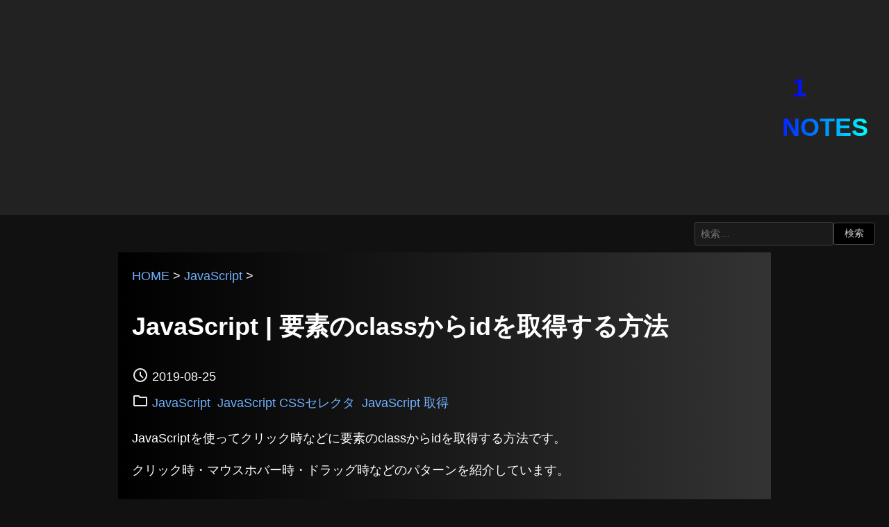

--- FILE ---
content_type: text/html; charset=UTF-8
request_url: https://1-notes.com/javascript-event-on-class-to-get-id/
body_size: 5752
content:
<!DOCTYPE html>
<html lang="ja">
<head prefix="og: http://ogp.me/ns#">
<meta charset="utf-8">
<meta name="viewport" content="width=device-width, initial-scale=1.0">
<title>JavaScript | 要素のclassからidを取得する方法 | 1 NOTES</title>
<meta name="description" content="JavaScriptを使ってクリック時などに要素のclassからidを取得する方法です。クリック時・マウスホバー時・ドラッグ時などのパターンを紹介しています。要素のクリック時にclassからidを取得するJavaScriptを使って要素のク…">
<meta property="og:type" content="article">
<meta property="og:locale" content="ja_JP">
<meta property="og:title" content="JavaScript | 要素のclassからidを取得する方法">
<meta property="og:url" content="https://1-notes.com/javascript-event-on-class-to-get-id/">
<meta property="og:description" content="JavaScriptを使ってクリック時などに要素のclassからidを取得する方法です。クリック時・マウスホバー時・ドラッグ時などのパターンを紹介しています。要素のクリック時にclassからidを取得するJavaScriptを使って要素のク…">
<meta property="og:image" content="https://1-notes.com/wp-content/uploads/2023/02/JavaScript.png">
<meta property="og:site_name" content="1 NOTES">
<link rel="shortcut icon" href="https://1-notes.com/wp-content/themes/my-theme/images/favicon.ico">
<meta name='robots' content='max-image-preview:large'/>
<link rel="alternate" type="application/rss+xml" title="1 NOTES &raquo; フィード" href="https://1-notes.com/feed/"/>
<link rel="alternate" type="application/rss+xml" title="1 NOTES &raquo; コメントフィード" href="https://1-notes.com/comments/feed/"/>
<link rel="alternate" type="application/rss+xml" title="1 NOTES &raquo; JavaScript | 要素のclassからidを取得する方法 のコメントのフィード" href="https://1-notes.com/javascript-event-on-class-to-get-id/feed/"/>
<style id='wp-img-auto-sizes-contain-inline-css' type='text/css'>img:is([sizes=auto i],[sizes^="auto," i]){contain-intrinsic-size:3000px 1500px}</style>
<link rel='stylesheet' id='main_style-css' href='https://1-notes.com/wp-content/themes/my-theme/style.css?ver=6.9' type='text/css' media='all'/>
<link rel="https://api.w.org/" href="https://1-notes.com/wp-json/"/><link rel="alternate" title="JSON" type="application/json" href="https://1-notes.com/wp-json/wp/v2/posts/3289"/><link rel="EditURI" type="application/rsd+xml" title="RSD" href="https://1-notes.com/xmlrpc.php?rsd"/>
<link rel="canonical" href="https://1-notes.com/javascript-event-on-class-to-get-id/"/>
<script type="application/ld+json">{
    "@context": "https:\/\/schema.org",
    "@type": "BlogPosting",
    "headline": "JavaScript | 要素のclassからidを取得する方法",
    "description": "JavaScriptを使ってクリック時などに要素のclassからidを取得する方法です。 クリック時・マウスホバー時・ドラッグ時などのパターンを紹介しています。 目次要素のクリック時にclassからidを取得する要素のマ [&hellip;]",
    "author": {
        "@type": "Person",
        "name": "Yousuke.U"
    },
    "datePublished": "2019-08-25T15:59:02+09:00",
    "dateModified": "2023-02-15T11:52:46+09:00",
    "mainEntityOfPage": "https:\/\/1-notes.com\/javascript-event-on-class-to-get-id\/",
    "publisher": {
        "@type": "Organization",
        "name": "1 NOTES",
        "logo": {
            "@type": "ImageObject",
            "url": "https:\/\/1-notes.com\/wp-content\/themes\/my-theme\/images\/logo.png"
        }
    },
    "image": "https:\/\/1-notes.com\/wp-content\/uploads\/2023\/02\/JavaScript.png"
}</script><script type="application/ld+json">{"@context":"https:\/\/schema.org","@type":"BreadcrumbList","itemListElement":[{"@type":"ListItem","position":1,"item":{"@id":"https:\/\/1-notes.com\/","name":"HOME"}},{"@type":"ListItem","position":2,"item":{"@id":"https:\/\/1-notes.com\/category\/javascript\/","name":"JavaScript"}},{"@type":"ListItem","position":3,"item":{"@id":"https:\/\/1-notes.com\/javascript-event-on-class-to-get-id\/","name":"JavaScript | 要素のclassからidを取得する方法"}}]}</script><link rel="icon" href="https://1-notes.com/wp-content/uploads/2023/10/cropped-site-logo-32x32.png" sizes="32x32"/>
<link rel="icon" href="https://1-notes.com/wp-content/uploads/2023/10/cropped-site-logo-192x192.png" sizes="192x192"/>
<link rel="apple-touch-icon" href="https://1-notes.com/wp-content/uploads/2023/10/cropped-site-logo-180x180.png"/>
<meta name="msapplication-TileImage" content="https://1-notes.com/wp-content/uploads/2023/10/cropped-site-logo-270x270.png"/>
</head>
<body><noscript><meta HTTP-EQUIV="refresh" content="0;url='https://1-notes.com/javascript-event-on-class-to-get-id/?PageSpeed=noscript'" /><style><!--table,div,span,font,p{display:none} --></style><div style="display:block">Please click <a href="https://1-notes.com/javascript-event-on-class-to-get-id/?PageSpeed=noscript">here</a> if you are not redirected within a few seconds.</div></noscript>
<header>
<div id="header-top">
<h1 id="site-title"><a href="https://1-notes.com">1 NOTES</a></h1>
</div>
</header>
<div class="search-form-container">
<form role="search" method="get" class="search-form" action="https://1-notes.com/">
<label>
<input type="search" class="search-field" placeholder="検索&hellip;" value="" name="s"/>
</label>
<input type="submit" class="search-submit" value="検索"/>
</form>
</div>
<main>
<div class="contents">
<article>
<div class="article-head">
<div class="breadcrumb"><a href="https://1-notes.com/">HOME</a> > <a href="https://1-notes.com/category/javascript/">JavaScript</a> > </div>	<h1>JavaScript | 要素のclassからidを取得する方法</h1>
<div class="article-info">
<time class="article-date" datetime="2019-08-25"><svg xmlns="http://www.w3.org/2000/svg" height="24px" viewBox="0 -960 960 960" width="24px" fill="#e8eaed">
<path d="m612-292 56-56-148-148v-184h-80v216l172 172ZM480-80q-83 0-156-31.5T197-197q-54-54-85.5-127T80-480q0-83 31.5-156T197-763q54-54 127-85.5T480-880q83 0 156 31.5T763-763q54 54 85.5 127T880-480q0 83-31.5 156T763-197q-54 54-127 85.5T480-80Zm0-400Zm0 320q133 0 226.5-93.5T800-480q0-133-93.5-226.5T480-800q-133 0-226.5 93.5T160-480q0 133 93.5 226.5T480-160Z"/>
</svg>2019-08-25</time>
<div class="article-cat"><svg xmlns="http://www.w3.org/2000/svg" height="24px" viewBox="0 -960 960 960" width="24px" fill="#e8eaed">
<path d="M160-160q-33 0-56.5-23.5T80-240v-480q0-33 23.5-56.5T160-800h240l80 80h320q33 0 56.5 23.5T880-640v400q0 33-23.5 56.5T800-160H160Zm0-80h640v-400H447l-80-80H160v480Zm0 0v-480 480Z"/>
</svg><a href="https://1-notes.com/category/javascript/" rel="category tag">JavaScript</a> <a href="https://1-notes.com/category/javascript/javascript-css-selector/" rel="category tag">JavaScript CSSセレクタ</a> <a href="https://1-notes.com/category/javascript/javascript-get/" rel="category tag">JavaScript 取得</a></div>
</div>
</div>
<div class="article-main">
<p>JavaScriptを使ってクリック時などに要素のclassからidを取得する方法です。</p>
<p>クリック時・マウスホバー時・ドラッグ時などのパターンを紹介しています。</p>
<div class="table-of-contents"><p class="toc-title">目次</p><ul><li><a href="#toc-1">要素のクリック時にclassからidを取得する</a></li><li><a href="#toc-2">要素のマウスホバー時にclassからidを取得する</a></li></ul></div><div class="adsense">
<ins class="adsbygoogle" style="display:block" data-ad-client="ca-pub-2575057922716734" data-ad-slot="3078188122" data-ad-format="auto" data-full-width-responsive="true"></ins>
<script>(adsbygoogle=window.adsbygoogle||[]).push({});</script>
</div><h2 id="toc-1" class="wp-block-heading">要素のクリック時にclassからidを取得する</h2>
<p>JavaScriptを使って要素のクリック時にclassからidを取得するサンプルコードです。</p>
<p class="codepen" data-height="300" data-slug-hash="YzKZymX" data-user="yochans" style="height: 300px; box-sizing: border-box; display: flex; align-items: center; justify-content: center; border: 2px solid; margin: 1em 0; padding: 1em;">
<span>See the Pen <a href="https://codepen.io/yochans/pen/YzKZymX">
JavaScript click on class to get id</a> by yochans (<a href="https://codepen.io/yochans">@yochans</a>)
on <a href="https://codepen.io">CodePen</a>.</span>
</p>
<script async="" src="https://cpwebassets.codepen.io/assets/embed/ei.js"></script>
<p><code>addEventListener()</code>のクリックイベント時に引数を指定して要素の情報を取得し、要素に定義されているid名を取得します。</p>
<p>HTMLにはクラス名targetを指定した要素を3つ作成し、各要素に<strong>「a」「b」「c」</strong>というid名を指定しています。</p>
<pre><code>&lt;div class="target" id="a">a&lt;/div>
&lt;div class="target" id="b">b&lt;/div>
&lt;div class="target" id="c">c&lt;/div>
&lt;p id="log">&lt;/p></code></pre>
<p>jqueryであれば、短く記述可能ですがJavaScriptの場合は、ループ処理を使って同じclass名を持つ要素毎に<code>addEventListener()</code>()を定義します。</p>
<p><code>addEventListener()</code>()発火時に要素の情報を取得するため、<strong>「event」</strong>という変数を利用します。</p>
<p>クリックされた要素のid名を取得は<code>event.target.id</code>で可能です。</p>
<p>また、対象の要素にid名が複数定義されている場合は、<code>event.target.id[0]</code>、<code>event.target.id[1]</code>と配列として取得する事が可能です。</p>
<p>サンプルではログ表示用に<strong>「log」</strong>というidのp要素にinnerHTMLを使ってクリックした要素のid名を表示しています。</p>
<pre class="wp-block-luxe-blocks-syntaxhighlighter line-numbers language-javascript"><code class="language-javascript">// tagetclassグループで指定
const target = document.querySelectorAll('.target')

// for分で要素数分ループ処理
for (let i = 0; i &lt; target.length; i++) {
	// クリックイベントを追加
	target[i].addEventListener('click', () => {
		// idを取得してログに出力する
		document.querySelector('#log').innerHTML = event.target.id + `をクリックしました。`;
	}, false)
}</code></pre>
<h2 id="toc-2" class="wp-block-heading">要素のマウスホバー時にclassからidを取得する</h2>
<p>JavaScriptを使って要素のマウスホバー時にclassからidを取得するサンプルコードです。</p>
<p><code>addEventListener()</code>のマウスホバーイベント時に引数を指定して要素の情報を取得し、要素に定義されているid名を取得します。</p>
<p class="codepen" data-height="300" data-theme-id="30115" data-default-tab="result" data-user="yochans" data-slug-hash="eYOvJdb" style="height: 300px; box-sizing: border-box; display: flex; align-items: center; justify-content: center; border: 2px solid; margin: 1em 0; padding: 1em;" data-pen-title="JavaScript hover on class to get id">
<span>See the Pen <a href="https://codepen.io/yochans/pen/eYOvJdb/">
JavaScript hover on class to get id</a> by yochans (<a href="https://codepen.io/yochans">@yochans</a>)
on <a href="https://codepen.io">CodePen</a>.</span>
</p>
<script async="" src="https://static.codepen.io/assets/embed/ei.js"></script>
<pre><code>&lt;div class="target_class" id="a">a&lt;/div>
&lt;div class="target_class" id="b">b&lt;/div>
&lt;div class="target_class" id="c">c&lt;/div>
&lt;p id="log">&lt;/p></code></pre>
<p><code>addEventListener()</code>でマウスホバーイベント発火時に要素の情報を取得するには変数<strong>「event」</strong>を利用します。</p>
<p>マウスホバーされた要素のid名を取得は<code>event.target.id</code>で可能です。</p>
<p>また、対象の要素にid名が複数定義されている場合は、<code>event.target.id[0]</code>、<code>event.target.id[1]</code>と配列として取得する事が可能です。</p>
<pre class="wp-block-luxe-blocks-syntaxhighlighter line-numbers language-javascript"><code class="language-javascript">// tagetclassグループで指定
const target = document.querySelectorAll('.target_class')

// for分で要素数分ループ処理
for (let i = 0; i &lt; target.length; i++) {
	// マウスホバーイベントを追加
	target[i].addEventListener('mouseover', () => {
		// idを取得してログに出力する
		document.querySelector('#log').innerHTML = event.target.id + `をマウスホバー中。`;
	}, false)

}</code></pre>
<div class="adsense">
<!-- 1 NOTES -->
<ins class="adsbygoogle" style="display:block" data-ad-client="ca-pub-2575057922716734" data-ad-slot="3078188122" data-ad-format="auto" data-full-width-responsive="true"></ins>
<script>(adsbygoogle=window.adsbygoogle||[]).push({});</script>
</div>
</div>
<div class="article-author"><svg xmlns="http://www.w3.org/2000/svg" height="24px" viewBox="0 -960 960 960" width="24px" fill="#e8eaed">
<path d="M234-276q51-39 114-61.5T480-360q69 0 132 22.5T726-276q35-41 54.5-93T800-480q0-133-93.5-226.5T480-800q-133 0-226.5 93.5T160-480q0 59 19.5 111t54.5 93Zm246-164q-59 0-99.5-40.5T340-580q0-59 40.5-99.5T480-720q59 0 99.5 40.5T620-580q0 59-40.5 99.5T480-440Zm0 360q-83 0-156-31.5T197-197q-54-54-85.5-127T80-480q0-83 31.5-156T197-763q54-54 127-85.5T480-880q83 0 156 31.5T763-763q54 54 85.5 127T880-480q0 83-31.5 156T763-197q-54 54-127 85.5T480-80Zm0-80q53 0 100-15.5t86-44.5q-39-29-86-44.5T480-280q-53 0-100 15.5T294-220q39 29 86 44.5T480-160Zm0-360q26 0 43-17t17-43q0-26-17-43t-43-17q-26 0-43 17t-17 43q0 26 17 43t43 17Zm0-60Zm0 360Z"/>
</svg>Yousuke.U</div>
</article>
</div>
</main>
<div class="related-posts"><h3>関連コンテンツ</h3><ul>	<li>
<a href="https://1-notes.com/javascript-send-to-php-to-image-in-html2canvas/">
JavaScript | html2canvasで生成した画像にPHPに送信する	<span class="post-date"></span>
</a>
</li>
<li>
<a href="https://1-notes.com/javascript-convert-html-elements-to-images-with-html2canvas/">
JavaScript | html2canvasを使ってHTML要素を画像に変換する	<span class="post-date"></span>
</a>
</li>
<li>
<a href="https://1-notes.com/javascript-error-invalid-element-provided-as-first-argument/">
JavaScript | Invalid element provided as first argument エラーの原因と修正案	<span class="post-date"></span>
</a>
</li>
<li>
<a href="https://1-notes.com/javascript-error-missing-initializer-in-const-declaration/">
JavaScript | Missing initializer in const declaration エラーの原因と修正案	<span class="post-date"></span>
</a>
</li>
<li>
<a href="https://1-notes.com/javascript-error-illegal-break-statement/">
JavaScript | Illegal break statement エラーの原因と修正案	<span class="post-date"></span>
</a>
</li>
<li>
<a href="https://1-notes.com/javascript-error-expected-comma-or-curly-brackets-after-property-value-in-json/">
JavaScript | Expected &#8216;,&#8217; or &#8216;}&#8217; after property value in JSON エラーの原因と修正案	<span class="post-date"></span>
</a>
</li>
<li>
<a href="https://1-notes.com/javascript-error-expected-double-quoted-property-name-in-json/">
JavaScript | Expected double-quoted property name in JSON エラーの原因と修正案	<span class="post-date"></span>
</a>
</li>
<li>
<a href="https://1-notes.com/javascript-error-illegal-return-statement/">
JavaScript | Illegal return statement エラーの原因と修正案	<span class="post-date"></span>
</a>
</li>
<li>
<a href="https://1-notes.com/javascript-error-unexpected-end-of-input/">
JavaScript | Unexpected end of input エラーの原因と修正案	<span class="post-date"></span>
</a>
</li>
<li>
<a href="https://1-notes.com/javascript-error-identifier-xxx-has-already-been-declared/">
JavaScript | Identifier &#8216;xxx&#8217; has already been declared エラーの原因と修正案	<span class="post-date"></span>
</a>
</li>
</ul></div>
<div id="comments" class="comments-area">
<div id="respond" class="comment-respond">
<h3 id="reply-title" class="comment-reply-title">コメントを残す <small><a rel="nofollow" id="cancel-comment-reply-link" href="/javascript-event-on-class-to-get-id/#respond" style="display:none;">コメントをキャンセル</a></small></h3><form action="https://1-notes.com/wp-comments-post.php" method="post" id="commentform" class="comment-form"><p class="comment-form-comment"><label for="comment">コメント本文</label><textarea autocomplete="new-password" id="aea8fc8f60" name="aea8fc8f60" cols="45" rows="8" aria-required="true"></textarea><textarea id="comment" aria-label="hp-comment" aria-hidden="true" name="comment" autocomplete="new-password" style="padding:0 !important;clip:rect(1px, 1px, 1px, 1px) !important;position:absolute !important;white-space:nowrap !important;height:1px !important;width:1px !important;overflow:hidden !important;" tabindex="-1"></textarea><script data-noptimize>document.getElementById("comment").setAttribute("id","a0d0666195251b88c7637e10d440e683");document.getElementById("aea8fc8f60").setAttribute("id","comment");</script></p><p class="comment-form-author"><label for="author">名前</label> <input id="author" name="author" type="text" value="" size="30"/></p>
<p class="form-submit"><input name="submit" type="submit" id="submit" class="submit" value="送信"/> <input type='hidden' name='comment_post_ID' value='3289' id='comment_post_ID'/>
<input type='hidden' name='comment_parent' id='comment_parent' value='0'/>
</p></form>	</div><!-- #respond -->
</div>
<div class="adsense">
<ins class="adsbygoogle" style="display:block" data-ad-client="ca-pub-2575057922716734" data-ad-slot="3078188122" data-ad-format="auto" data-full-width-responsive="true"></ins>
<script>(adsbygoogle=window.adsbygoogle||[]).push({});</script>
</div>
<footer>
<div id="footer-navi">
<ul>
<li><a href="https://1-notes.com/">1 NOTES</a></li>
<li><a href="https://1-notes.com/privacy-policy">プライバシーポリシー</a></li>
<li><a href="https://1-notes.com/publisher-and-contact">お問い合わせ</a></li>
</ul>
</div>
<div class="copyright">
<p>© 2024 1 NOTES</p>
</div>
</footer>
<script type="speculationrules">
{"prefetch":[{"source":"document","where":{"and":[{"href_matches":"/*"},{"not":{"href_matches":["/wp-*.php","/wp-admin/*","/wp-content/uploads/*","/wp-content/*","/wp-content/plugins/*","/wp-content/themes/my-theme/*","/*\\?(.+)"]}},{"not":{"selector_matches":"a[rel~=\"nofollow\"]"}},{"not":{"selector_matches":".no-prefetch, .no-prefetch a"}}]},"eagerness":"conservative"}]}
</script>
<script async src="https://pagead2.googlesyndication.com/pagead/js/adsbygoogle.js?client=ca-pub-2575057922716734" crossorigin="anonymous"></script>
</body>
</html>

--- FILE ---
content_type: text/html; charset=utf-8
request_url: https://www.google.com/recaptcha/api2/aframe
body_size: 267
content:
<!DOCTYPE HTML><html><head><meta http-equiv="content-type" content="text/html; charset=UTF-8"></head><body><script nonce="o3kZ-hV8KewTekqpOakbZg">/** Anti-fraud and anti-abuse applications only. See google.com/recaptcha */ try{var clients={'sodar':'https://pagead2.googlesyndication.com/pagead/sodar?'};window.addEventListener("message",function(a){try{if(a.source===window.parent){var b=JSON.parse(a.data);var c=clients[b['id']];if(c){var d=document.createElement('img');d.src=c+b['params']+'&rc='+(localStorage.getItem("rc::a")?sessionStorage.getItem("rc::b"):"");window.document.body.appendChild(d);sessionStorage.setItem("rc::e",parseInt(sessionStorage.getItem("rc::e")||0)+1);localStorage.setItem("rc::h",'1769205690324');}}}catch(b){}});window.parent.postMessage("_grecaptcha_ready", "*");}catch(b){}</script></body></html>